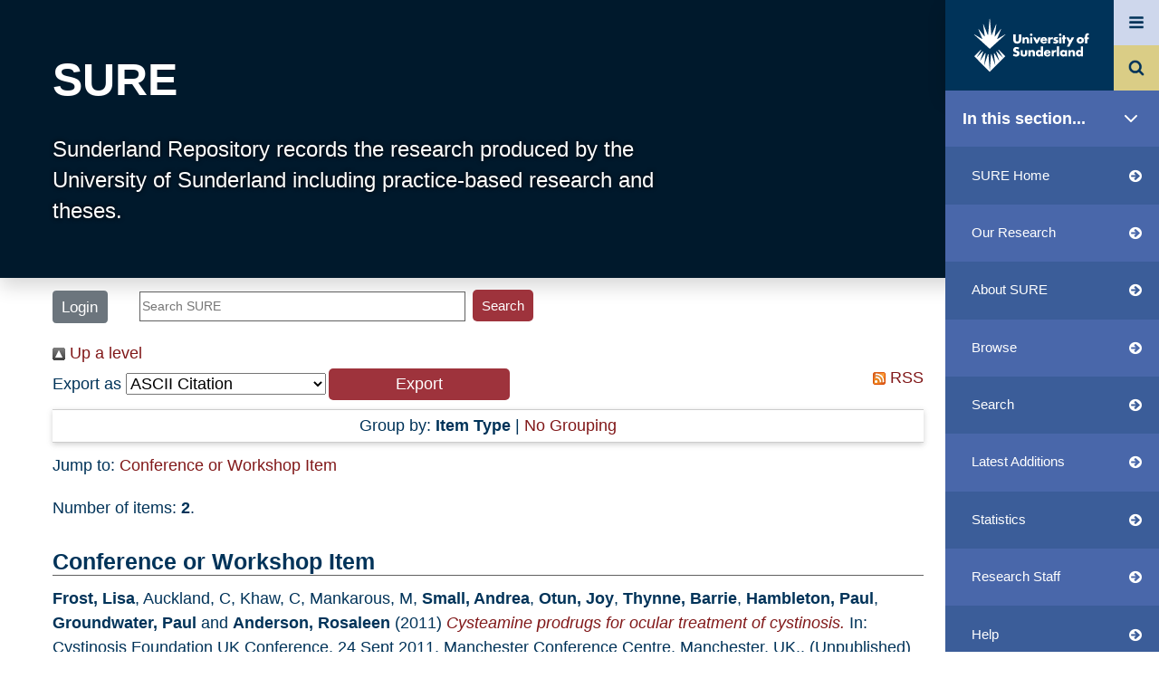

--- FILE ---
content_type: text/css
request_url: https://sure.sunderland.ac.uk/style/schools.css
body_size: 25981
content:
/** CSS Style sheet **/
html {font-size:120%;}
body {font-size:62.5%;color:#656565;line-height:1.5em;background-color:#fff;font-family: Arial, Helvetica, sans-serif;background:#fff url(/style/images/page-bg.jpg) repeat-x top;}
/* EPrints Services/tmb disabled * {margin:0;padding:0;}*/

/** header styles **/
h1,h2,h3,h4,h5,h6 {color:#666;font-family:Futura Hv, Arial, Helvetica, Sans-Serif;margin-bottom:0.5em;}
/* EPrints Services/tmb move styles "up"
h1 {font-size:200%;}
h2 {font-size:150%;border-bottom:1px solid #b8b8b8;padding-bottom:0.3em;}
h3 {font-size:110%;} */
h1 {font-size:150%;border-bottom:1px solid #b8b8b8;padding-bottom:0.3em;}
h2 {font-size:110%;}
h3 {font-size:100%;}
h4 {font-size:100%;}
h5 {font-size:100%;}
h6 {font-size:100%;}
h1 span, h2 span {display:none;}

/** generic table styles **/
/* EPrints Services/tmb disabled
table {border-collapse:collapse;width:100%;margin:0 0 2em 0;}
table th {background-color:#e5e5e5;font-weight:bold;border-right:2px solid #fff;margin:0.2em;padding:0.3em 0.5em;text-align:left;}
table th a {color:#666;text-decoration:underline;}
table th.asc a {background:url(/style/images/table-sort-asc.gif) 100% 50% no-repeat;padding-right:1em;}
table th.desc a {background:url(/style/images/table-sort-desc.gif) 100% 50% no-repeat;padding-right:1em;}
table tbody tr {background:#fff url(/style/images/line-seperator.gif) 0 100% repeat-x;}
table tbody tr.nolnsep {background:none;}
table td {border-right:2px solid #fff;margin:0.2em;padding:0.7em 0.5em;text-align:left;}
*/

/* EPrints Services/tmb disabled input, textarea, select {font-family: Arial, Helvetica, sans-serif;font-size:100%;}*/
fieldset {border:none;}
a img { border:none;}
a {text-decoration:none;color:#609fd7}
a:hover {text-decoration:underline;}
p {margin-bottom:1em;}
.hidden {display:none;}
.clear {clear:both;line-height:0px;height:0;}
ul {list-style-type:none;}

/** styles used for producing boxes with rounded corners **/
.t {background-repeat:repeat-x;background-position: 0 0;min-height:0;}
.b {background-repeat:repeat-x;background-position: 0 100%;min-height:0;}
.l {background-repeat:repeat-y;background-position: 0 0;min-height:0;}
.r {background-repeat:repeat-y;background-position: 100% 0;min-height:0;}
.bl, .br, .tl, .tr {background-repeat:no-repeat;min-height:0;}
.bl {background-position: 0 100%;}
.br {background-position: 100% 100%;}
.tl {background-position: 0 0;}
.tr {background-position: 100% 0;}
    
/** styles for the main content divs **/


#header h1 a
{display:block;position:absolute;overflow:hidden;width:165px;height:77px;margin:10px; 0 0 0;}

#header h1 a span {padding-left:200px;}

/* af05v EPrints Services.  Widened for MePrints 20111107
#header, #banner, #content {width:821px;margin:0 auto;clear:both;}
*/
#header, #banner, #content {width:1051px;margin:0 auto;clear:both;}

#header {height:95px;width:845px;background:transparent url(/style/images/uos-title.jpg) no-repeat -30px 0px;}
#banner {margin-bottom:10px;}
#content {clear:both;}
#nav {float:left;width:187px;margin:10px 0 0px 0;}
#main {width:428px;float:left;padding-bottom:20px;}
#contentOther {float:right;width:198px;text-align:right;}
#footer {margin-top:20px;width:100%;border-top:1px solid #d4d4d4;background-color:#ebebeb;padding-top:10px;}

/** styles for the text sizing icons **/
a#txtSmall {font-size:75%;}
a#txtMed {font-size:100%;}
a#txtLarge {font-size:125%;}
a#txtSmall.selected, a#txtMed.selected, a#txtLarge.selected {text-decoration:underline overline;}

/** styles for the header & footer links **/
#header .otherlinks {text-align:right;padding-right:13px;height:55px;overflow:hidden;}
#header h1 {position:absolute;margin-left:-35px;z-index:1;} 
.otherlinks a {color:#606060;font-size:80%;}

/** styles for the search bar **/
#searchBar {float:right;}
#searchBar form {float:left;}
#searchBar input, #searchBar select {color:#666666;font-size:90%;}
#searchBar div input {width:125px;padding:0px;height:16px;margin-top:4px;margin-left:5px;}
#searchBar div select {width:125px;padding:0px;margin-top:5px;margin-left:5px;}
#searchBar form div {float:left;height:18px;}
#courseSearch {width:441px;height:30px;background:transparent url(/style/images/find-course-bg.gif) repeat-x top;}
#siteSearch {width:218px;height:30px;background:transparent url(/style/images/search-bg.gif) repeat-x top;}
#siteSearch div input {width:137px;margin-left:12px;margin-right:15px;}
#siteGo {position:absolute;} 

/** styles for the footer **/
#footerContent {width:821px;margin:0 auto;}
#footerContent .content {width:174px;float:left;padding:0 14px;}
#footerContent .content h2 {font-size:100%;font-weight:normal;}

#footerContent .t {background-color:#fff;}
#footerContent .t, #footerContent .r, #footerContent .l, #footerContent .b {background-image:url(/style/images/footer-border.gif);}
#footerContent .tl {background-image:url(/style/images/footer-border-tl.gif);}
#footerContent .bl {background-image:url(/style/images/footer-border-bl.gif);}
#footerContent .tr {background-image:url(/style/images/footer-border-tr.gif);padding:10px 5px;}
#footerContent .br {background-image:url(/style/images/footer-border-br.gif);}
#footer .otherlinks {padding-bottom:10px;width:821px;margin:0 auto;padding-left:40px;}

/** styles for the main content area **/
#main .viewAll {padding-right:10px;position:relative;margin-top:-3em;float:right;background:url(/style/images/right-arrow.gif) 100% 50% no-repeat;}
#main .links {margin-bottom:20px;}
#main ul.links li a {background:url(/style/images/right-arrow.gif) 0 50% no-repeat;padding:0 0 0 2em;}
#main ul.links li {background:url(/style/images/line-seperator.gif) 0 100% repeat-x;padding:2px 0;margin:0;}
.t {background-color:#fff;}
.t, .b, .l, .r {background-image:url(/style/images/nav-selected-border.gif);}
.bl {background-image:url(/style/images/content-corner-bl.gif);}
.br {background-image:url(/style/images/content-corner-br.gif);}
.tl {background-image:url(/style/images/content-corner-tl.gif);}
.tr {background-image:url(/style/images/content-corner-tr.gif);padding:2em;}
#main .horzLinks li {display:inline;padding-right:10px;}

/* af05v EPrints Services -- widened for MePrints */
/*#main.wide {width:632px;}*/
#main.wide {width:862px;}

/** styles that affect a simple form used by the site **/
.form h3 {position:absolute;margin-top:-2.4em;background-color:#fff;padding:0 0.5em;}
.form .ff {clear:both;border-bottom:1px solid #fff;height:2.6em;overflow:hidden;}
.form .ff .fv input {width:157px}
.form .ff .fv select {width:160px;}
.form .ff .fl {height:100%;background-color:#E9EEF3;float:left;width:12em;padding:0.4em;}
.form .ff .fv {border-left:2px solid #fff;height:100%;background-color:#F1F5F9;padding:0.4em 0.4em;margin-left:13em;}
.form .buttons {text-align:right;margin-top:1em;}
a.searchHelp{ float:left;background:url(/style/images/help-icon.gif) 0 50% no-repeat;padding:3px 0 3px 20px;margin:7px 0 0 0;}

/** styles for special form items **/
.form .ff .fv input.large {width:25em;}
.form .ff .fv select.large {width:25.5em;}
.form .ff .fv textarea.large {width:21.5em;}
.form .ffchkbox {clear:both;border-bottom:1px solid #fff;height:auto;overflow:hidden;}
.form .ffchkbox .fl {height:100%;background-color:#e9eef3;float:left;width:12em;padding:0.4em;}
.form .ffchkbox .fv {border-left:2px solid #fff;height:100%;background-color:#f1f5f9;padding:0.4em 0.4em;margin-left:13em;}
.form .ffdh {clear:both;border-bottom:1px solid #fff;height:5.2em;overflow:hidden;}
.form .ffdh .fl {height:100%;background-color:#e9eef3;float:left;width:12em;padding:0.4em;}
.form .ffdh .fv {border-left:2px solid #fff;height:100%;background-color:#f1f5f9;padding:0.4em 0.4em;margin-left:13em;}
.form .ffdh .fv input.large {width:25em;}
.form .ffdh .fv select.large {width:25.5em;}
.form .ffdh .fv textarea.large {width:21.5em;}
.form .fftxta {clear:both;border-bottom:1px solid #fff;height:13.8em;overflow:hidden;}
.form .fftxta .fl {height:100%;background-color:#e9eef3;float:left;width:12em;padding:0.4em;}
.form .fftxta .fv {border-left:2px solid #fff;height:100%;background-color:#f1f5f9;padding:0.4em 0.4em;margin-left:13em;}
.form .fftxta .fv input.large {width:25em;}
.form .fftxta .fv select.large {width:25.5em;}
.form .fftxta .fv textarea.large {width:21.5em;}
.form .fftxtan {clear:both;border-bottom:1px solid #fff;height:auto;overflow:hidden;}
.form .fftxtan .fl {height:100%;background-color:#e9eef3;float:left;width:12em;padding:0.4em;}
.form .fftxtan .fv {border-left:2px solid #fff;height:100%;background-color:#f1f5f9;padding:0.4em 0.4em;margin-left:13em;}
.form .fftxtan .fv input.large {width:25em;}
.form .fftxtan .fv select.large {width:25.5em;}
.form .fftxtan .fv textarea.large {width:21.5em;}
.form .ffwysiwyg {clear:both;border-bottom:1px solid #fff;height:30em;overflow:hidden;}
.form .ffwysiwyg .fl {height:100%;background-color:#E9EEF3;float:left;width:12em;padding:0.4em;}
.form .ffwysiwyg .fv {border-left:2px solid #fff;height:100%;background-color:#f1f5f9;padding:0.4em 0.4em;margin-left:13em;}
.form .ffwysiwyg .fv input {width:25em;}
.form .ffwysiwyg .fv select {width:25.5em;}
.form .ffwysiwyg .fv textarea {width:21.5em;}

/** standard form **/
#stdForm .t {background-color:#fff;}
#stdForm .t, #stdForm .b, #stdForm .l, #stdForm .r {background-image:url(/style/images/nav-selected-border.gif);}
#stdForm .bl {background-image:url(/style/images/content-corner-bl.gif);}
#stdForm .br {background-image:url(/style/images/content-corner-br.gif);}
#stdForm .tl {background-image:url(/style/images/content-corner-tl.gif);}
#stdForm .tr {background-image:url(/style/images/content-corner-tr.gif);}

/** email form **/
#emailForm .t {background-color:#fff;}
#emailForm .t, #emailForm .b, #emailForm .l, #emailForm .r {background-image:url(/style/images/nav-selected-border.gif);}
#emailForm .bl {background-image:url(/style/images/content-corner-bl.gif);}
#emailForm .br {background-image:url(/style/images/content-corner-br.gif);}
#emailForm .tl {background-image:url(/style/images/content-corner-tl.gif);}
#emailForm .tr {background-image:url(/style/images/content-corner-tr.gif);}

/** course finder form **/
#courseFinder .t {background-color:#fff;}
#courseFinder .t, #courseFinder .b, #courseFinder .l, #courseFinder .r {background-image:url(/style/images/nav-selected-border.gif);}
#courseFinder .bl {background-image:url(/style/images/content-corner-bl.gif);}
#courseFinder .br {background-image:url(/style/images/content-corner-br.gif);}
#courseFinder .tl {background-image:url(/style/images/content-corner-tl.gif);}
#courseFinder .tr {background-image:url(/style/images/content-corner-tr.gif);}

/** course finder results **/
.courseResults th.code {background-color:#d9bff7;width:6em;}
.courseResults th.level {background-color:#bfcbf7;}
.courseResults th.duration {background-color:#bff1f7;}
.courseResults th.mode {background-color:#cdf7bf;}
.courseResults td.code {background:#edcffb url(/style/images/line-seperator.gif) 0 100% repeat-x;}
.courseResults td.level {background:#dfe5fb url(/style/images/line-seperator.gif) 0 100% repeat-x;}
.courseResults td.duration {background:#dff8fb url(/style/images/line-seperator.gif) 0 100% repeat-x;}
.courseResults td.mode {background:#e6fbdf url(/style/images/line-seperator.gif) 0 100% repeat-x;}

/** course details page **/
.courseInfo {padding:0.5em 0.8em;border-bottom:2px solid #fff;clear:both;}
.courseInfo strong {display:block;float:left;width:10em;}
.code {background-color:#dcc7df;}
.classification {background-color:#aacae6;}
.mode {background-color:#bbe7e6;}
.duration {background-color:#dae5cd;}
.contactTime {background-color:#e9c5cb;}
.location {background-color:#ffd6a5;}
.area {background-color:#ede8c4;}
table.courseFees tr th, table.courseFees tr td {padding-top:0.4em;padding-bottom:0.4em;border-right:1px solid #fff;}
table.courseFees thead tr th {background-color:#C4b2f0;color:#fff;}
table.courseFees tbody tr {background-image:none;}
table.courseFees tbody tr td {background-color:#ede8fa;border-top:2px solid #fff;}

#courseTOC {width:50%;float:right;margin-left:0.5em;}
#courseTOC .tr {padding:0.5em 1em;}
#courseTOC li {color:#609fd7;list-style-position:inside;}
#courseTOC .t {background-color:#f9f9f9;}
#courseTOC .t, #courseTOC .r, #courseTOC .l, #courseTOC .b {background-image:url();}
#courseTOC .tl {background-image:url();}
#courseTOC .tr {background-image:url();padding:0.5em 1em;}
#courseTOC .bl {background-image:url();}
#courseTOC .br {background-image:url();}


/** main navigation styles **/
#nav ul {color:#000}
#nav ul li {padding-bottom:4px;padding-top:4px;}
#nav ul li span {}
#nav ul li a {color:#000;padding-left:10px;display:block;}
#nav .t {background-image:url(/style/images/nav-border.gif);background-color:#f0f0f0;}
#nav .b {background-image:url(/style/images/nav-border.gif);}
#nav .l {background-image:url(/style/images/nav-border.gif);}
#nav .r {background-image:url(/style/images/nav-border.gif);}
#nav .bl {background-image:url(/style/images/nav-corner-bl.gif);}
#nav .br {background-image:url(/style/images/nav-border.gif);}
#nav .tl {background-image:url(/style/images/nav-corner-tl.gif);}
#nav .tr {background-image:url(/style/images/nav-border.gif);padding:10px 0 10px 10px}
#nav .currentbranch0 {background:#fff url(/style/images/nav-selected.gif) no-repeat top left;display:block;font-weight:bold;padding:5px 0 6px 10px;width:168px;z-index:10;position:relative;}
#nav .multilevel-linkul-0 {background:#fff url(/style/images/nav-selected-bottom.gif) left bottom no-repeat;position:relative;margin-top:-0.3em;z-index:20;padding-bottom:5px;}

/** added padding right **/

#nav .multilevel-linkul-0 a {padding:0;padding-left:20px;padding-right:10px;}

#nav .multilevel-linkul-0 .currentbranch1 {background-color:#bbb;padding:2px 0 2px 20px;font-weight:bold;color:#fff;width:158px;display:block;z-index:10;position:relative;}
#nav .multilevel-linkul-0 li {border-left:1px solid #bbb;}

/** added below to fix text indent **/

#nav .multilevel-linkul-0 .currentbranch1 a {margin-left:-20px;color:#ffffff;}

/** style for the ask sunderland box **/
#ask1 {margin-bottom:10px;text-align:left;width:198px;color:#777777;}
#ask1 h2 {border:none;margin:0;padding:0;}
#ask1 .t {background-color:#FAF0E8}
#ask1 .t, #ask1 .r, #ask1 .l, #ask1 .b {background-image:url(/style/images/oask-border.gif);}
#ask1 .tl {background-image:url(/style/images/oask-corner-tl.gif);}
#ask1 .tr {background-image:url(/style/images/oask-corner-tr.gif);padding:7px 10px 10px 10px;}
#ask1 .bl {background-image:url(/style/images/oask-corner-bl.gif);}
#ask1 .br {background-image:url(/style/images/oask-corner-br.gif);}
#ask1 label {margin-top:0px;display:block;margin-bottom:0px;}
#ask1 br {margin-bottom:15px;}
#ask1 select{width:174px;color:#888;}
#ask1 .textbox {color:#888;width:130px;position:absolute;}
#ask1 .button {margin-left:138px;margin-top:-4px;}
#usefulLinksBack #ask1 {margin-left:10px;}

/** styles for the sign posts area **/
.ad {margin-bottom:10px;}

/** styles for the navigation breadcrumbs **/
.breadcrumbs {margin-bottom:5px;}
.breadcrumbs ul li {display:inline;margin-right:5px;}
.breadcrumbs ul li a {font-weight:bold;}

/** icon styles **/
a.icon {color:#000;font-size:80%;background-repeat:no-repeat;background-position:center left;padding:10px 0 10px 35px;line-height:30px;}
#email {background-image:url(/style/images/email-icon.gif);}
#print {background-image:url(/style/images/print-icon.gif);}
#pdf {background-image:url(/style/images/pdf-icon.gif);}
#openday {background-image:url(/style/images/open-days-icon.gif);}
#apply {background-image:url(/style/images/apply-icon.gif);}
#stories {background-image:url(/style/images/stories-icon.gif);}
#prospectus {background-image:url(/style/images/prospectus-icon.gif);}
#school {background-image:url(/style/images/business-school-icon.gif);}
#brochure {background-image:url(/style/images/brochure-icon.gif);}
#entry {background-image:url(/style/images/entry-icon.gif);}



div.icon {background:#fff url(/style/images/icon-bg-top.jpg) no-repeat top left;margin-bottom:10px;text-align:left;}
div.icon a {padding:15px 0 15px 45px;width:125px;display:block;z-index:10;position:relative;background-repeat:no-repeat;background-position:left 7px;}
div.icon div {background:#fff url(/style/images/icon-bg-bottom.jpg) no-repeat bottom left;height:28px;margin-top:-28px;border-bottom:1px solid #fff;}

/** content for the right hand column **/
#usefulLinksBack {width:207px;margin-left:-9px;position:relative;z-index:50;}
#usefulLinksBack .icons {margin-left:10px;margin-bottom:5px;}
#usefulLinksBack .ads {margin-left:10px;margin-top:10px;}

#usefulLinks {}
#usefulLinks .links {margin-bottom:20px;}
#usefulLinks ul.links li {padding:2px;}

#usefulLinks ul.links li a {padding:0 0 0 10px; display: block; background:url(/style/images/right-arrow.gif) 0 6px no-repeat;}


#usefulLinksBack .content {text-align:left;padding:20px 1px 10px 0;}
#usefulLinksBack h3 {background-color:#E5E5E5;font-size:100%;padding-left:5px;padding-top:2px;padding-bottom:2px;}
#usefulLinks .t {width:100%;}
#usefulLinks .r, #usefulLinks .b {min-height:0;}
#usefulLinks .l {background-image:none;}
#usefulLinks .bl {background-image:none}
#usefulLinks .tl {background-image:none}
#usefulLinks .tr {padding:0;}

#clusefulLinksBack {width:207px;margin-left:-9px;position:relative;z-index:50;}
#clusefulLinksBack .icons {margin-left:10px;margin-bottom:5px;}
#clusefulLinksBack .ads {margin-left:10px;margin-top:10px;}

#clusefulLinks {}
#clusefulLinks .links {margin-bottom:20px;}
#clusefulLinks ul.links li {padding:2px;}



#clusefulLinks ul.links li a {padding:0 0 0 10px; display: block; background:url(/style/images/right-arrow.gif) 0 6px no-repeat;}


#clusefulLinksBack .content {text-align:left;padding:20px 1px 10px 0;}
#clusefulLinksBack .content p {padding-right:2px;}
#clusefulLinksBack h3 {background-color:#EB0438;font-size:100%;padding-left:5px;padding-top:2px;padding-bottom:2px;color:#ffffff;}
#clusefulLinks .t {width:100%;}
#clusefulLinks .r, #usefulLinks .b {min-height:0;}
#clusefulLinks .l {background-image:none;}
#clusefulLinks .bl {background-image:none}
#clusefulLinks .tl {background-image:none}
#clusefulLinks .tr {padding:0;}



/** the following styles affect the colours for each section **/
/** have been moved into seperate css files **/

/** added below to style images **/

#main .ads img {
border:none;
}


/* EPrints Services/tmb disabled #main img {
   margin: 0.5em;
   border: 1px solid #B8B8B8;
}*/


/*Credits: Dynamic Drive CSS Library */
/*URL: http://www.dynamicdrive.com/style/ */

#sitemap{

}

#sitemap ul{
list-style-type: none;
margin: 0;
padding: 0;
margin-bottom: 8px; /*bottom spacing between each UL and rest of content*/
}

#sitemap ul li{
padding-bottom: 2px; /*bottom spacing between menu items*/
}

#sitemap ul li li{
padding-bottom: 2px; /*bottom spacing between menu items*/

}


#sitemap ul ul ul{
padding-bottom: 2px; /*bottom spacing between menu items*/
padding-left: 35px;

}


#sitemap ul li a{
background: url(/style/images/arrowbullet.png) no-repeat center left; /*custom bullet list image*/
display: block;
padding: 2px 0;
text-decoration: none;
font-weight: bold;
padding-left: 20px;
}

#sitemap a:hover {
 background-color: #F0F0F0;
color:#000000;
list-style-type: none;
}

.searchAgain {
font-weight:bold;
}

#main ul.bullets li {padding:2px 0;
margin:0;
list-style:disc;
list-style-position: inside;
padding-left: 1em;
text-indent: -1em;}

/* #bull ul li {padding:2px 0;
margin:0;
list-style:disc;
list-style-position: inside;
padding-left: 1em;
text-indent: -1em;} */

/* #main ol.bullets li {padding:2px 0;
margin:0;
list-style-position: inside;
padding-left: 1em;
text-indent: -1em;} */

/* #bull ol li {padding:2px 0;
margin:0;
list-style-position: inside;
padding-left: 1em;
text-indent: -1em;} */

/* EPrints Services/tmb disabled #bull ul {padding:0px 0px 11px 0px;
margin:0;
list-style:disc;
padding-left: 1.2em;
} */

#bull ol {padding:2px 0;
margin:0;
padding-left: 1.2em;
}

/* #bull ol {padding:2px 0;
margin:0; 
} */

.orangetext {
color:#CF6F19;
}






/**************************************************/
/********** Additional styles 01/04/2009 **********/
/**************************************************/

/* Secondary navigation menu */
#navWrap {float:left;width:187px;}/*New wrapper div around left nav menus to enable left float */
#secondaryNav {width:187px;margin-top:12px;float:left}
#secondaryNav ul {border-right: 1px dotted #AAA;margin-right:-1px;}/* Dotted right border on secondary nav, so sec nav has border when pushed below bottom of main content area. Negative margin hides border when sec nav is alongside content area */
#secondaryNav ul li {background-color:#F0F0F0;height:34px;margin-bottom:3px;background-repeat: no-repeat;background-position: left top;}/* Sets nav list item background colour and positions icon in bkgd. Sets margin between nav items. */ 
#secondaryNav ul li.vip {background-image: url(/style/images/secNav_icon_vip.gif);}/* Class to select VIP icon */
#secondaryNav ul li.orderProsp {background-image: url(/style/images/secNav_icon_orderProsp.gif);}/* Class to select Order Prospectus icon */
#secondaryNav ul li.openDay {background-image: url(/style/images/secNav_icon_openDays.gif);} /* Class to select Open Days icon */
#secondaryNav ul li.videoProsp {background-image: url(/style/images/secNav_icon_videoProsp.gif);}/* Class to select Video Prospectus icon */ 
#secondaryNav ul li a {display:block;padding:8px 0 3px 40px;}/* Sets vertical positon of link and moves it to the right of the icon in background */

/* Additional rules for #main div on home pages that have a news panel */
.homePg {padding:1px 0 0 0;}/*Added this class to the nested "div.tr" inside the #main div on home page only. Removes padding from #main container div. (Necessary for redesign of news panel) */
#homeIntro {padding:1.9em;}/*New wrapper div for intro text on home page only. Applies padding that is normally on #main container div. (Necessary for news panel redesign)*/

/* News Panel on home pages */
#newsPanel {background-image: url(/style/images/news_panel_bkgd_grad.gif);background-repeat:repeat-x;background-position:top;padding:1.5em 2em;border-top:1px solid #AAA;margin:0 1px;}/*Gradient background and top border*/
#newsPanel h2 {font-size:120%;border-bottom:none;width:70%;float:left;}/*Removes border from h2 and adjusts size*/
#newsPanel div.newsLge {border-bottom:1px solid #AAA;padding-bottom:1em;} /*Large news item wrapper div*/
#newsPanel div.newsLge img, #newsPanel div.newsSm img {border:1px solid #AAA;float:left;margin:0 0 0.6em 0;} /*Floats news images left, sets border and bottom margin */
#newsPanel div.newsLge span {float:left;width:205px;padding-left:1.5em;} /*Span that  wraps large news item text. Floats text block and sets width */
#newsPanel div.newsSm span {float:left;width:110px;padding:1.5em 0 0 1.8em;} /*Span that  wraps small news item of image and headline. Floats span, sets width and padding*/
#newsPanel div.newsSm span.first {padding-left:0;} /*Class for first small news item span. Removes left padding*/
#newsPanel div.newsSm span h3 {margin-top:1em;}/*Adjusts margin on news headlines - h3*/
#newsPanel span.view a {padding-right:10px;background:url(/style/images/right_arrow_grey.gif) 100% 50% no-repeat;color:#676767;float:right;}/*Colour, layout and bkgd arrow image */

/* Open Day Ad - new text panel */
div.ad p.adBlurb {padding:0.5em 1em;font-size:0.9em;border-top:1px solid #AAA;text-align:left;background-color: #E2E2E2;background-image: url(/style/images/ad_blurb_cnrs.gif);background-repeat: no-repeat;background-position: left bottom;}

div.ad a img {display:block;}


/* News article image */
img.news {border:1px solid #AAA;float:right;margin:0.6em 0 1em 1em;}

/* Student Stories */
#studentStories h2 {border-bottom:none;padding-bottom:0;margin-bottom:0.2em;}
#studentStories h3 {margin-bottom:0.8em;font-size:120%;}
#studentStories h4 {font-size:1.2em;}
#studentStories div.story {border-top:1px solid #AAA;padding:1em 0;clear:both;}
#studentStories div.story img {border:1px solid #AAA;margin-bottom:1em;}
#studentStories div.story span.storyLt {width:140px;float:left;}
#studentStories div.story span.storyRt {float:right;width:60%;}

/* New icons - Watch Video and Shortlist */
#video {background-image:url(/style/images/watch-video-icon.gif);}/*Add to icon rules*/
.margin {margin:1.5em 0;} /*class used to create top and bottom margins around instance of "watch video" link on Student Life page */
#shortlist {background-image:url(/style/images/shortlist-icon.gif);}

/* Revised layout for School Contact details on course page */
#schoolContact {background-color:#F0F0F0;text-align:left;margin:1.5em 0 1.5em 1px;} 
#schoolContact div.br {background-position: 100% 100%;background-image: url(/style/images/contact-corner-br.gif);background-repeat: no-repeat;} /* Creates round corner bottom right*/
#schoolContact div.tr {background-position: 100% 0;background-image: url(/style/images/contact-corner-tr.gif);background-repeat: no-repeat;padding:0;} /* Creates round corner top right*/
#schoolContact div.contactWrap {padding:1em;} /* wrapper div for text padding */
#schoolContact h3 {background:none;font-size:1.1em;padding:0;}

/* Revised layout for utilites links on Course Outline Page (i.e. Print, PDF, Share and Add to shortlist) */
div.toolLinks {margin:0.3em 0 0.8em 0.3em;}/* Wrapper div for margins */
div.toolLinks ul li {float:left;} 
a.tool {background-repeat:no-repeat;background-position:top;padding:2.8em 1em 0 1em;text-align:center;display:block;font-size:0.9em;color:#333;line-height:1.2em;}/* Tool link styling and layout spacing. Icon image in background as per icon ids */

/* Revised faculty home page links list */
ul.facultyLinks li {background-image:url(/style/images/right-arrow.gif);background-repeat:no-repeat;background-position:0em 0.7em;}/* background arrows */
ul.facultyLinks li a {display:block;padding:0.3em 0 0.3em 1em;font-size:1.2em;}/* links text */




--- FILE ---
content_type: text/css
request_url: https://sure.sunderland.ac.uk/style/lime.css
body_size: 1214
content:
/** lime **/
.edllsection #nav .currentbranch0 {width:167px;background-image:url(/style/images/lime/nav-selected-top.gif);}
.edllsection #nav .currentbranch1 {background-color:#B3BC01;}
.edllsection #nav ul.multilevel-linkul-0 li {border-left-color:#B3BC01;}
.edllsection #nav ul.multilevel-linkul-0 {background-image:url(/style/images/lime/nav-selected-bottom.gif);}
.edllsection .bl {background-image:url(/style/images/lime/content-corner-bl.gif);}
.edllsection .br {background-image:url(/style/images/lime/content-corner-br.gif);}
.edllsection .tl {background-image:url(/style/images/lime/content-corner-tl.gif);}
.edllsection .tr {background-image:url(/style/images/lime/content-corner-tr.gif);}
.edllsection .l {background-image:url(/style/images/lime/content-border-left.gif);}
.edllsection .t, .edllsection .b, .edllsection .r {background-image:url(/style/images/lime/content-border.gif);}
.edllsection #main #usefulLinks .t, .edllsection #main #usefulLinks .r, .edllsection #main #usefulLinks .b {background-image:url(/style/images/lime/content-border.gif);}
.edllsection #main #usefulLinks .tr {background-image:url(/style/images/lime/content-corner-tr.gif);}
.edllsection #main #usefulLinks .br {background-image:url(/style/images/lime/content-corner-br.gif);}



--- FILE ---
content_type: text/css
request_url: https://sure.sunderland.ac.uk/style/sunprint.css
body_size: 1668
content:
body
{

  font: 0.8em "Times New Roman", Times, serif;
  background-color: #FFF;
}

#header, #banner, #nav, #contentnav, #banner
{
display:none;
}


#contentOther a {font-weight:normal;}

.breadcrumbs {color:#444;margin:0 0 1em 0;}


a img {border:none;}
a {color:#609fd7;text-decoration:none;font-weight:bold;}
a:hover, p a:hover, li a:hover {text-decoration:underline;}
a:active {text-decoration:none;}
a:visited {text-decoration:none;}

h1,h2,h3,h4,h5,h6 {color:#666;font-family:Futura Hv, Arial, Helvetica, Sans-Serif;margin-bottom:0.5em;}
h1 {font-size:200%;}
h1 em {font-size:75%;font-style:normal;font-weight:normal;display:block;}
h1 span, h2 span {display:none;}
h2 {font-size:150%;font-weight:bold;border-bottom:1px solid #b8b8b8;padding-bottom:0.3em;}
p {letter-spacing:0;line-height:1.5em;margin-bottom:0.5em;text-align:left;}
h3 {font-size:110%;}

input,select,textarea {font-size:85%;color:#adadad;}
textarea {font-family: Arial, Helvetica, sans-serif;font-size:100%;}
fieldset {border:none;}

#content {




}


#main {
width:100%;
}

#contentOther {
display:none;
}




/** lists of links used in each template **/
ul.links {list-style-type:none;}
.hor li {float:left;margin:0 0.3em;}
.hor li a {margin:0;padding:0;}
.vert li {float:none;margin:0.8em 0;}
ul.vert li a {background:url(http://wwwte.sunderland.ac.uk/media/right-arrow.gif) 0 50% no-repeat;padding:0 0 0 2em;}













/** some icon styles **/
.icons {margin:1em 0 1em 0;}
a.icon {color:#555;background-repeat:no-repeat;background-position: 0 50%;padding:0.8em 0 0.8em 3.5em;}
.print {background-image:url(http://wwwte.sunderland.ac.uk/media/print-icon.gif);}
.email {background-image:url(http://wwwte.sunderland.ac.uk/media/email-icon.gif);}
